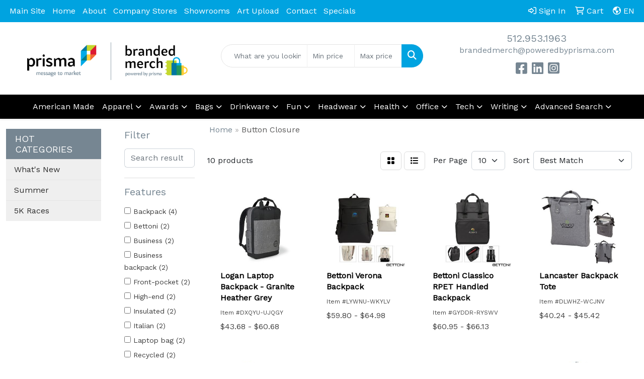

--- FILE ---
content_type: text/html
request_url: https://brandmerch.capitalprintingco.com/ws/ws.dll/StartSrch?UID=264067&WENavID=20328538
body_size: 9307
content:
<!DOCTYPE html>
<html lang="en"><head>
<meta charset="utf-8">
<meta http-equiv="X-UA-Compatible" content="IE=edge">
<meta name="viewport" content="width=device-width, initial-scale=1">
<!-- The above 3 meta tags *must* come first in the head; any other head content must come *after* these tags -->


<link href="/distsite/styles/8/css/bootstrap.min.css" rel="stylesheet" />
<link href="https://fonts.googleapis.com/css?family=Open+Sans:400,600|Oswald:400,600" rel="stylesheet">
<link href="/distsite/styles/8/css/owl.carousel.min.css" rel="stylesheet">
<link href="/distsite/styles/8/css/nouislider.css" rel="stylesheet">
<!--<link href="/distsite/styles/8/css/menu.css" rel="stylesheet"/>-->
<link href="/distsite/styles/8/css/flexslider.css" rel="stylesheet">
<link href="/distsite/styles/8/css/all.min.css" rel="stylesheet">
<link href="/distsite/styles/8/css/slick/slick.css" rel="stylesheet"/>
<link href="/distsite/styles/8/css/lightbox/lightbox.css" rel="stylesheet"  />
<link href="/distsite/styles/8/css/yamm.css" rel="stylesheet" />
<!-- Custom styles for this theme -->
<link href="/we/we.dll/StyleSheet?UN=264067&Type=WETheme&TS=C45832.4156828704" rel="stylesheet">
<!-- Custom styles for this theme -->
<link href="/we/we.dll/StyleSheet?UN=264067&Type=WETheme-PS&TS=C45832.4156828704" rel="stylesheet">
<style>

.header-eight #logo img {
    max-height: 75px;
}

</style>

<!-- HTML5 shim and Respond.js for IE8 support of HTML5 elements and media queries -->
<!--[if lt IE 9]>
      <script src="https://oss.maxcdn.com/html5shiv/3.7.3/html5shiv.min.js"></script>
      <script src="https://oss.maxcdn.com/respond/1.4.2/respond.min.js"></script>
    <![endif]-->

</head>

<body style="background:#fff;">


  <!-- Slide-Out Menu -->
  <div id="filter-menu" class="filter-menu">
    <button id="close-menu" class="btn-close"></button>
    <div class="menu-content">
      
<aside class="filter-sidebar">



<div class="filter-section first">
	<h2>Filter</h2>
	 <div class="input-group mb-3">
	 <input type="text" style="border-right:0;" placeholder="Search results" class="form-control text-search-within-results" name="SearchWithinResults" value="" maxlength="100" onkeyup="HandleTextFilter(event);">
	  <label class="input-group-text" style="background-color:#fff;"><a  style="display:none;" href="javascript:void(0);" class="remove-filter" data-toggle="tooltip" title="Clear" onclick="ClearTextFilter();"><i class="far fa-times" aria-hidden="true"></i> <span class="fa-sr-only">x</span></a></label>
	</div>
</div>

<a href="javascript:void(0);" class="clear-filters"  style="display:none;" onclick="ClearDrillDown();">Clear all filters</a>

<div class="filter-section"  style="display:none;">
	<h2>Categories</h2>

	<div class="filter-list">

	 

		<!-- wrapper for more filters -->
        <div class="show-filter">

		</div><!-- showfilters -->

	</div>

		<a href="#" class="show-more"  style="display:none;" >Show more</a>
</div>


<div class="filter-section" >
	<h2>Features</h2>

		<div class="filter-list">

	  		<div class="checkbox"><label><input class="filtercheckbox" type="checkbox" name="2|Backpack" ><span> Backpack (4)</span></label></div><div class="checkbox"><label><input class="filtercheckbox" type="checkbox" name="2|Bettoni" ><span> Bettoni (2)</span></label></div><div class="checkbox"><label><input class="filtercheckbox" type="checkbox" name="2|Business" ><span> Business (2)</span></label></div><div class="checkbox"><label><input class="filtercheckbox" type="checkbox" name="2|Business backpack" ><span> Business backpack (2)</span></label></div><div class="checkbox"><label><input class="filtercheckbox" type="checkbox" name="2|Front-pocket" ><span> Front-pocket (2)</span></label></div><div class="checkbox"><label><input class="filtercheckbox" type="checkbox" name="2|High-end" ><span> High-end (2)</span></label></div><div class="checkbox"><label><input class="filtercheckbox" type="checkbox" name="2|Insulated" ><span> Insulated (2)</span></label></div><div class="checkbox"><label><input class="filtercheckbox" type="checkbox" name="2|Italian" ><span> Italian (2)</span></label></div><div class="checkbox"><label><input class="filtercheckbox" type="checkbox" name="2|Laptop bag" ><span> Laptop bag (2)</span></label></div><div class="checkbox"><label><input class="filtercheckbox" type="checkbox" name="2|Recycled" ><span> Recycled (2)</span></label></div><div class="show-filter"><div class="checkbox"><label><input class="filtercheckbox" type="checkbox" name="2|Stylish" ><span> Stylish (2)</span></label></div><div class="checkbox"><label><input class="filtercheckbox" type="checkbox" name="2|Tote" ><span> Tote (2)</span></label></div><div class="checkbox"><label><input class="filtercheckbox" type="checkbox" name="2|Travel" ><span> Travel (2)</span></label></div><div class="checkbox"><label><input class="filtercheckbox" type="checkbox" name="2|Travel bag" ><span> Travel bag (2)</span></label></div><div class="checkbox"><label><input class="filtercheckbox" type="checkbox" name="2|Zippered" ><span> Zippered (2)</span></label></div><div class="checkbox"><label><input class="filtercheckbox" type="checkbox" name="2|12&quot; deep front pocket" ><span> 12&quot; deep front pocket (1)</span></label></div><div class="checkbox"><label><input class="filtercheckbox" type="checkbox" name="2|17&quot; laptop" ><span> 17&quot; laptop (1)</span></label></div><div class="checkbox"><label><input class="filtercheckbox" type="checkbox" name="2|300 d polyester" ><span> 300 d polyester (1)</span></label></div><div class="checkbox"><label><input class="filtercheckbox" type="checkbox" name="2|600 d polyester" ><span> 600 d polyester (1)</span></label></div><div class="checkbox"><label><input class="filtercheckbox" type="checkbox" name="2|600d" ><span> 600d (1)</span></label></div><div class="checkbox"><label><input class="filtercheckbox" type="checkbox" name="2|Adjustable" ><span> Adjustable (1)</span></label></div><div class="checkbox"><label><input class="filtercheckbox" type="checkbox" name="2|Adjustable-straps" ><span> Adjustable-straps (1)</span></label></div><div class="checkbox"><label><input class="filtercheckbox" type="checkbox" name="2|Air mesh shoulder strap" ><span> Air mesh shoulder strap (1)</span></label></div><div class="checkbox"><label><input class="filtercheckbox" type="checkbox" name="2|B corp" ><span> B corp (1)</span></label></div><div class="checkbox"><label><input class="filtercheckbox" type="checkbox" name="2|Back pack" ><span> Back pack (1)</span></label></div><div class="checkbox"><label><input class="filtercheckbox" type="checkbox" name="2|Back zip pocket" ><span> Back zip pocket (1)</span></label></div><div class="checkbox"><label><input class="filtercheckbox" type="checkbox" name="2|Bag" ><span> Bag (1)</span></label></div><div class="checkbox"><label><input class="filtercheckbox" type="checkbox" name="2|Black" ><span> Black (1)</span></label></div><div class="checkbox"><label><input class="filtercheckbox" type="checkbox" name="2|Business gift" ><span> Business gift (1)</span></label></div><div class="checkbox"><label><input class="filtercheckbox" type="checkbox" name="2|Charcoal" ><span> Charcoal (1)</span></label></div><div class="checkbox"><label><input class="filtercheckbox" type="checkbox" name="2|Commute" ><span> Commute (1)</span></label></div><div class="checkbox"><label><input class="filtercheckbox" type="checkbox" name="2|Compartment" ><span> Compartment (1)</span></label></div><div class="checkbox"><label><input class="filtercheckbox" type="checkbox" name="2|Computer backpack" ><span> Computer backpack (1)</span></label></div><div class="checkbox"><label><input class="filtercheckbox" type="checkbox" name="2|Computer bag" ><span> Computer bag (1)</span></label></div><div class="checkbox"><label><input class="filtercheckbox" type="checkbox" name="2|Conference bag" ><span> Conference bag (1)</span></label></div><div class="checkbox"><label><input class="filtercheckbox" type="checkbox" name="2|Convertible bag" ><span> Convertible bag (1)</span></label></div><div class="checkbox"><label><input class="filtercheckbox" type="checkbox" name="2|Cooler" ><span> Cooler (1)</span></label></div><div class="checkbox"><label><input class="filtercheckbox" type="checkbox" name="2|Cooler-compartment" ><span> Cooler-compartment (1)</span></label></div><div class="checkbox"><label><input class="filtercheckbox" type="checkbox" name="2|Dual mesh bottle pockets" ><span> Dual mesh bottle pockets (1)</span></label></div><div class="checkbox"><label><input class="filtercheckbox" type="checkbox" name="2|Eco-friendly" ><span> Eco-friendly (1)</span></label></div><div class="checkbox"><label><input class="filtercheckbox" type="checkbox" name="2|Foil" ><span> Foil (1)</span></label></div><div class="checkbox"><label><input class="filtercheckbox" type="checkbox" name="2|Front zip pocket" ><span> Front zip pocket (1)</span></label></div><div class="checkbox"><label><input class="filtercheckbox" type="checkbox" name="2|Handle wrap" ><span> Handle wrap (1)</span></label></div><div class="checkbox"><label><input class="filtercheckbox" type="checkbox" name="2|Heather" ><span> Heather (1)</span></label></div><div class="checkbox"><label><input class="filtercheckbox" type="checkbox" name="2|Heavy vinyl backing" ><span> Heavy vinyl backing (1)</span></label></div><div class="checkbox"><label><input class="filtercheckbox" type="checkbox" name="2|Hooded zip closure" ><span> Hooded zip closure (1)</span></label></div><div class="checkbox"><label><input class="filtercheckbox" type="checkbox" name="2|Iphone" ><span> Iphone (1)</span></label></div><div class="checkbox"><label><input class="filtercheckbox" type="checkbox" name="2|Laptop" ><span> Laptop (1)</span></label></div><div class="checkbox"><label><input class="filtercheckbox" type="checkbox" name="2|Laptop compartment" ><span> Laptop compartment (1)</span></label></div><div class="checkbox"><label><input class="filtercheckbox" type="checkbox" name="2|Laptop sleeve" ><span> Laptop sleeve (1)</span></label></div></div>

			<!-- wrapper for more filters -->
			<div class="show-filter">

			</div><!-- showfilters -->
 		</div>
		<a href="#" class="show-more"  >Show more</a>


</div>


<div class="filter-section" >
	<h2>Colors</h2>

		<div class="filter-list">

		  	<div class="checkbox"><label><input class="filtercheckbox" type="checkbox" name="1|Gray" ><span> Gray (3)</span></label></div><div class="checkbox"><label><input class="filtercheckbox" type="checkbox" name="1|Black" ><span> Black (2)</span></label></div><div class="checkbox"><label><input class="filtercheckbox" type="checkbox" name="1|Blue" ><span> Blue (1)</span></label></div><div class="checkbox"><label><input class="filtercheckbox" type="checkbox" name="1|Charcoal gray heather" ><span> Charcoal gray heather (1)</span></label></div><div class="checkbox"><label><input class="filtercheckbox" type="checkbox" name="1|Charcoal heather" ><span> Charcoal heather (1)</span></label></div><div class="checkbox"><label><input class="filtercheckbox" type="checkbox" name="1|Cream" ><span> Cream (1)</span></label></div><div class="checkbox"><label><input class="filtercheckbox" type="checkbox" name="1|Dark gray/black" ><span> Dark gray/black (1)</span></label></div><div class="checkbox"><label><input class="filtercheckbox" type="checkbox" name="1|Granite heather gray silver" ><span> Granite heather gray silver (1)</span></label></div><div class="checkbox"><label><input class="filtercheckbox" type="checkbox" name="1|Granite hthr gry" ><span> Granite hthr gry (1)</span></label></div><div class="checkbox"><label><input class="filtercheckbox" type="checkbox" name="1|Gray heather" ><span> Gray heather (1)</span></label></div>


			<!-- wrapper for more filters -->
			<div class="show-filter">

			</div><!-- showfilters -->

		  </div>

		<a href="#" class="show-more"  style="display:none;" >Show more</a>
</div>


<div class="filter-section"  >
	<h2>Price Range</h2>
	<div class="filter-price-wrap">
		<div class="filter-price-inner">
			<div class="input-group">
				<span class="input-group-text input-group-text-white">$</span>
				<input type="text" class="form-control form-control-sm filter-min-prices" name="min-prices" value="" placeholder="Min" onkeyup="HandlePriceFilter(event);">
			</div>
			<div class="input-group">
				<span class="input-group-text input-group-text-white">$</span>
				<input type="text" class="form-control form-control-sm filter-max-prices" name="max-prices" value="" placeholder="Max" onkeyup="HandlePriceFilter(event);">
			</div>
		</div>
		<a href="javascript:void(0)" onclick="SetPriceFilter();" ><i class="fa-solid fa-chevron-right"></i></a>
	</div>
</div>

<div class="filter-section"   >
	<h2>Quantity</h2>
	<div class="filter-price-wrap mb-2">
		<input type="text" class="form-control form-control-sm filter-quantity" value="" placeholder="Qty" onkeyup="HandleQuantityFilter(event);">
		<a href="javascript:void(0)" onclick="SetQuantityFilter();"><i class="fa-solid fa-chevron-right"></i></a>
	</div>
</div>




	</aside>

    </div>
</div>




	<div class="container-fluid">
		<div class="row">

			<div class="col-md-3 col-lg-2">
        <div class="d-none d-md-block">
          <div id="desktop-filter">
            
<aside class="filter-sidebar">



<div class="filter-section first">
	<h2>Filter</h2>
	 <div class="input-group mb-3">
	 <input type="text" style="border-right:0;" placeholder="Search results" class="form-control text-search-within-results" name="SearchWithinResults" value="" maxlength="100" onkeyup="HandleTextFilter(event);">
	  <label class="input-group-text" style="background-color:#fff;"><a  style="display:none;" href="javascript:void(0);" class="remove-filter" data-toggle="tooltip" title="Clear" onclick="ClearTextFilter();"><i class="far fa-times" aria-hidden="true"></i> <span class="fa-sr-only">x</span></a></label>
	</div>
</div>

<a href="javascript:void(0);" class="clear-filters"  style="display:none;" onclick="ClearDrillDown();">Clear all filters</a>

<div class="filter-section"  style="display:none;">
	<h2>Categories</h2>

	<div class="filter-list">

	 

		<!-- wrapper for more filters -->
        <div class="show-filter">

		</div><!-- showfilters -->

	</div>

		<a href="#" class="show-more"  style="display:none;" >Show more</a>
</div>


<div class="filter-section" >
	<h2>Features</h2>

		<div class="filter-list">

	  		<div class="checkbox"><label><input class="filtercheckbox" type="checkbox" name="2|Backpack" ><span> Backpack (4)</span></label></div><div class="checkbox"><label><input class="filtercheckbox" type="checkbox" name="2|Bettoni" ><span> Bettoni (2)</span></label></div><div class="checkbox"><label><input class="filtercheckbox" type="checkbox" name="2|Business" ><span> Business (2)</span></label></div><div class="checkbox"><label><input class="filtercheckbox" type="checkbox" name="2|Business backpack" ><span> Business backpack (2)</span></label></div><div class="checkbox"><label><input class="filtercheckbox" type="checkbox" name="2|Front-pocket" ><span> Front-pocket (2)</span></label></div><div class="checkbox"><label><input class="filtercheckbox" type="checkbox" name="2|High-end" ><span> High-end (2)</span></label></div><div class="checkbox"><label><input class="filtercheckbox" type="checkbox" name="2|Insulated" ><span> Insulated (2)</span></label></div><div class="checkbox"><label><input class="filtercheckbox" type="checkbox" name="2|Italian" ><span> Italian (2)</span></label></div><div class="checkbox"><label><input class="filtercheckbox" type="checkbox" name="2|Laptop bag" ><span> Laptop bag (2)</span></label></div><div class="checkbox"><label><input class="filtercheckbox" type="checkbox" name="2|Recycled" ><span> Recycled (2)</span></label></div><div class="show-filter"><div class="checkbox"><label><input class="filtercheckbox" type="checkbox" name="2|Stylish" ><span> Stylish (2)</span></label></div><div class="checkbox"><label><input class="filtercheckbox" type="checkbox" name="2|Tote" ><span> Tote (2)</span></label></div><div class="checkbox"><label><input class="filtercheckbox" type="checkbox" name="2|Travel" ><span> Travel (2)</span></label></div><div class="checkbox"><label><input class="filtercheckbox" type="checkbox" name="2|Travel bag" ><span> Travel bag (2)</span></label></div><div class="checkbox"><label><input class="filtercheckbox" type="checkbox" name="2|Zippered" ><span> Zippered (2)</span></label></div><div class="checkbox"><label><input class="filtercheckbox" type="checkbox" name="2|12&quot; deep front pocket" ><span> 12&quot; deep front pocket (1)</span></label></div><div class="checkbox"><label><input class="filtercheckbox" type="checkbox" name="2|17&quot; laptop" ><span> 17&quot; laptop (1)</span></label></div><div class="checkbox"><label><input class="filtercheckbox" type="checkbox" name="2|300 d polyester" ><span> 300 d polyester (1)</span></label></div><div class="checkbox"><label><input class="filtercheckbox" type="checkbox" name="2|600 d polyester" ><span> 600 d polyester (1)</span></label></div><div class="checkbox"><label><input class="filtercheckbox" type="checkbox" name="2|600d" ><span> 600d (1)</span></label></div><div class="checkbox"><label><input class="filtercheckbox" type="checkbox" name="2|Adjustable" ><span> Adjustable (1)</span></label></div><div class="checkbox"><label><input class="filtercheckbox" type="checkbox" name="2|Adjustable-straps" ><span> Adjustable-straps (1)</span></label></div><div class="checkbox"><label><input class="filtercheckbox" type="checkbox" name="2|Air mesh shoulder strap" ><span> Air mesh shoulder strap (1)</span></label></div><div class="checkbox"><label><input class="filtercheckbox" type="checkbox" name="2|B corp" ><span> B corp (1)</span></label></div><div class="checkbox"><label><input class="filtercheckbox" type="checkbox" name="2|Back pack" ><span> Back pack (1)</span></label></div><div class="checkbox"><label><input class="filtercheckbox" type="checkbox" name="2|Back zip pocket" ><span> Back zip pocket (1)</span></label></div><div class="checkbox"><label><input class="filtercheckbox" type="checkbox" name="2|Bag" ><span> Bag (1)</span></label></div><div class="checkbox"><label><input class="filtercheckbox" type="checkbox" name="2|Black" ><span> Black (1)</span></label></div><div class="checkbox"><label><input class="filtercheckbox" type="checkbox" name="2|Business gift" ><span> Business gift (1)</span></label></div><div class="checkbox"><label><input class="filtercheckbox" type="checkbox" name="2|Charcoal" ><span> Charcoal (1)</span></label></div><div class="checkbox"><label><input class="filtercheckbox" type="checkbox" name="2|Commute" ><span> Commute (1)</span></label></div><div class="checkbox"><label><input class="filtercheckbox" type="checkbox" name="2|Compartment" ><span> Compartment (1)</span></label></div><div class="checkbox"><label><input class="filtercheckbox" type="checkbox" name="2|Computer backpack" ><span> Computer backpack (1)</span></label></div><div class="checkbox"><label><input class="filtercheckbox" type="checkbox" name="2|Computer bag" ><span> Computer bag (1)</span></label></div><div class="checkbox"><label><input class="filtercheckbox" type="checkbox" name="2|Conference bag" ><span> Conference bag (1)</span></label></div><div class="checkbox"><label><input class="filtercheckbox" type="checkbox" name="2|Convertible bag" ><span> Convertible bag (1)</span></label></div><div class="checkbox"><label><input class="filtercheckbox" type="checkbox" name="2|Cooler" ><span> Cooler (1)</span></label></div><div class="checkbox"><label><input class="filtercheckbox" type="checkbox" name="2|Cooler-compartment" ><span> Cooler-compartment (1)</span></label></div><div class="checkbox"><label><input class="filtercheckbox" type="checkbox" name="2|Dual mesh bottle pockets" ><span> Dual mesh bottle pockets (1)</span></label></div><div class="checkbox"><label><input class="filtercheckbox" type="checkbox" name="2|Eco-friendly" ><span> Eco-friendly (1)</span></label></div><div class="checkbox"><label><input class="filtercheckbox" type="checkbox" name="2|Foil" ><span> Foil (1)</span></label></div><div class="checkbox"><label><input class="filtercheckbox" type="checkbox" name="2|Front zip pocket" ><span> Front zip pocket (1)</span></label></div><div class="checkbox"><label><input class="filtercheckbox" type="checkbox" name="2|Handle wrap" ><span> Handle wrap (1)</span></label></div><div class="checkbox"><label><input class="filtercheckbox" type="checkbox" name="2|Heather" ><span> Heather (1)</span></label></div><div class="checkbox"><label><input class="filtercheckbox" type="checkbox" name="2|Heavy vinyl backing" ><span> Heavy vinyl backing (1)</span></label></div><div class="checkbox"><label><input class="filtercheckbox" type="checkbox" name="2|Hooded zip closure" ><span> Hooded zip closure (1)</span></label></div><div class="checkbox"><label><input class="filtercheckbox" type="checkbox" name="2|Iphone" ><span> Iphone (1)</span></label></div><div class="checkbox"><label><input class="filtercheckbox" type="checkbox" name="2|Laptop" ><span> Laptop (1)</span></label></div><div class="checkbox"><label><input class="filtercheckbox" type="checkbox" name="2|Laptop compartment" ><span> Laptop compartment (1)</span></label></div><div class="checkbox"><label><input class="filtercheckbox" type="checkbox" name="2|Laptop sleeve" ><span> Laptop sleeve (1)</span></label></div></div>

			<!-- wrapper for more filters -->
			<div class="show-filter">

			</div><!-- showfilters -->
 		</div>
		<a href="#" class="show-more"  >Show more</a>


</div>


<div class="filter-section" >
	<h2>Colors</h2>

		<div class="filter-list">

		  	<div class="checkbox"><label><input class="filtercheckbox" type="checkbox" name="1|Gray" ><span> Gray (3)</span></label></div><div class="checkbox"><label><input class="filtercheckbox" type="checkbox" name="1|Black" ><span> Black (2)</span></label></div><div class="checkbox"><label><input class="filtercheckbox" type="checkbox" name="1|Blue" ><span> Blue (1)</span></label></div><div class="checkbox"><label><input class="filtercheckbox" type="checkbox" name="1|Charcoal gray heather" ><span> Charcoal gray heather (1)</span></label></div><div class="checkbox"><label><input class="filtercheckbox" type="checkbox" name="1|Charcoal heather" ><span> Charcoal heather (1)</span></label></div><div class="checkbox"><label><input class="filtercheckbox" type="checkbox" name="1|Cream" ><span> Cream (1)</span></label></div><div class="checkbox"><label><input class="filtercheckbox" type="checkbox" name="1|Dark gray/black" ><span> Dark gray/black (1)</span></label></div><div class="checkbox"><label><input class="filtercheckbox" type="checkbox" name="1|Granite heather gray silver" ><span> Granite heather gray silver (1)</span></label></div><div class="checkbox"><label><input class="filtercheckbox" type="checkbox" name="1|Granite hthr gry" ><span> Granite hthr gry (1)</span></label></div><div class="checkbox"><label><input class="filtercheckbox" type="checkbox" name="1|Gray heather" ><span> Gray heather (1)</span></label></div>


			<!-- wrapper for more filters -->
			<div class="show-filter">

			</div><!-- showfilters -->

		  </div>

		<a href="#" class="show-more"  style="display:none;" >Show more</a>
</div>


<div class="filter-section"  >
	<h2>Price Range</h2>
	<div class="filter-price-wrap">
		<div class="filter-price-inner">
			<div class="input-group">
				<span class="input-group-text input-group-text-white">$</span>
				<input type="text" class="form-control form-control-sm filter-min-prices" name="min-prices" value="" placeholder="Min" onkeyup="HandlePriceFilter(event);">
			</div>
			<div class="input-group">
				<span class="input-group-text input-group-text-white">$</span>
				<input type="text" class="form-control form-control-sm filter-max-prices" name="max-prices" value="" placeholder="Max" onkeyup="HandlePriceFilter(event);">
			</div>
		</div>
		<a href="javascript:void(0)" onclick="SetPriceFilter();" ><i class="fa-solid fa-chevron-right"></i></a>
	</div>
</div>

<div class="filter-section"   >
	<h2>Quantity</h2>
	<div class="filter-price-wrap mb-2">
		<input type="text" class="form-control form-control-sm filter-quantity" value="" placeholder="Qty" onkeyup="HandleQuantityFilter(event);">
		<a href="javascript:void(0)" onclick="SetQuantityFilter();"><i class="fa-solid fa-chevron-right"></i></a>
	</div>
</div>




	</aside>

          </div>
        </div>
			</div>

			<div class="col-md-9 col-lg-10">
				

				<ol class="breadcrumb"  >
              		<li><a href="https://brandmerch.capitalprintingco.com" target="_top">Home</a></li>
             	 	<li class="active">Button Closure</li>
            	</ol>




				<div id="product-list-controls">

				
						<div class="d-flex align-items-center justify-content-between">
							<div class="d-none d-md-block me-3">
								 10 <span class="d-none d-lg-inline">products</span>
							</div>
					  
						  <!-- Right Aligned Controls -->
						  <div class="product-controls-right d-flex align-items-center">
       
              <button id="show-filter-button" class="btn btn-control d-block d-md-none"><i class="fa-solid fa-filter" aria-hidden="true"></i></button>

							
							<span class="me-3">
								<a href="/ws/ws.dll/StartSrch?UID=264067&WENavID=20328538&View=T&ST=26011905371138117399211853" class="btn btn-control grid" title="Change to Grid View"><i class="fa-solid fa-grid-2" aria-hidden="true"></i>  <span class="fa-sr-only">Grid</span></a>
								<a href="/ws/ws.dll/StartSrch?UID=264067&WENavID=20328538&View=L&ST=26011905371138117399211853" class="btn btn-control" title="Change to List View"><i class="fa-solid fa-list"></i> <span class="fa-sr-only">List</span></a>
							</span>
							
					  
							<!-- Number of Items Per Page -->
							<div class="me-2 d-none d-lg-block">
								<label>Per Page</label>
							</div>
							<div class="me-3 d-none d-md-block">
								<select class="form-select notranslate" onchange="GoToNewURL(this);" aria-label="Items per page">
									<option value="/ws/ws.dll/StartSrch?UID=264067&WENavID=20328538&ST=26011905371138117399211853&PPP=10" >10</option>
								
								</select>
							</div>
					  
							<!-- Sort By -->
							<div class="d-none d-lg-block me-2">
								<label>Sort</label>
							</div>
							<div>
								<select class="form-select" onchange="GoToNewURL(this);">
									<option value="/ws/ws.dll/StartSrch?UID=264067&WENavID=20328538&Sort=0" selected>Best Match</option><option value="/ws/ws.dll/StartSrch?UID=264067&WENavID=20328538&Sort=3">Most Popular</option><option value="/ws/ws.dll/StartSrch?UID=264067&WENavID=20328538&Sort=1">Price (Low to High)</option><option value="/ws/ws.dll/StartSrch?UID=264067&WENavID=20328538&Sort=2">Price (High to Low)</option>
								 </select>
							</div>
						  </div>
						</div>

			  </div>

				<!-- Product Results List -->
				<ul class="thumbnail-list"><a name="0" href="#" alt="Item 0"></a>
<li>
 <a href="https://brandmerch.capitalprintingco.com/p/DXQYU-UJQGY/logan-laptop-backpack-granite-heather-grey" target="_parent" alt="Logan Laptop Backpack - Granite Heather Grey">
 <div class="pr-list-grid">
		<img class="img-responsive" src="/ws/ws.dll/QPic?SN=56940&P=135918469&I=0&PX=300" alt="Logan Laptop Backpack - Granite Heather Grey">
		<p class="pr-name">Logan Laptop Backpack - Granite Heather Grey</p>
		<div class="pr-meta-row">
			<div class="product-reviews"  style="display:none;">
				<div class="rating-stars">
				<i class="fa-solid fa-star-sharp" aria-hidden="true"></i><i class="fa-solid fa-star-sharp" aria-hidden="true"></i><i class="fa-solid fa-star-sharp" aria-hidden="true"></i><i class="fa-solid fa-star-sharp" aria-hidden="true"></i><i class="fa-solid fa-star-sharp" aria-hidden="true"></i>
				</div>
				<span class="rating-count">(0)</span>
			</div>
			
		</div>
		<p class="pr-number"  ><span class="notranslate">Item #DXQYU-UJQGY</span></p>
		<p class="pr-price"  ><span class="notranslate">$43.68</span> - <span class="notranslate">$60.68</span></p>
 </div>
 </a>
</li>
<a name="1" href="#" alt="Item 1"></a>
<li>
 <a href="https://brandmerch.capitalprintingco.com/p/LYWNU-WKYLV/bettoni-verona-backpack" target="_parent" alt="Bettoni Verona Backpack">
 <div class="pr-list-grid">
		<img class="img-responsive" src="/ws/ws.dll/QPic?SN=50111&P=968080446&I=0&PX=300" alt="Bettoni Verona Backpack">
		<p class="pr-name">Bettoni Verona Backpack</p>
		<div class="pr-meta-row">
			<div class="product-reviews"  style="display:none;">
				<div class="rating-stars">
				<i class="fa-solid fa-star-sharp" aria-hidden="true"></i><i class="fa-solid fa-star-sharp" aria-hidden="true"></i><i class="fa-solid fa-star-sharp" aria-hidden="true"></i><i class="fa-solid fa-star-sharp" aria-hidden="true"></i><i class="fa-solid fa-star-sharp" aria-hidden="true"></i>
				</div>
				<span class="rating-count">(0)</span>
			</div>
			
		</div>
		<p class="pr-number"  ><span class="notranslate">Item #LYWNU-WKYLV</span></p>
		<p class="pr-price"  ><span class="notranslate">$59.80</span> - <span class="notranslate">$64.98</span></p>
 </div>
 </a>
</li>
<a name="2" href="#" alt="Item 2"></a>
<li>
 <a href="https://brandmerch.capitalprintingco.com/p/GYDDR-RYSWV/bettoni-classico-rpet-handled-backpack" target="_parent" alt="Bettoni Classico RPET Handled Backpack">
 <div class="pr-list-grid">
		<img class="img-responsive" src="/ws/ws.dll/QPic?SN=50111&P=777795196&I=0&PX=300" alt="Bettoni Classico RPET Handled Backpack">
		<p class="pr-name">Bettoni Classico RPET Handled Backpack</p>
		<div class="pr-meta-row">
			<div class="product-reviews"  style="display:none;">
				<div class="rating-stars">
				<i class="fa-solid fa-star-sharp" aria-hidden="true"></i><i class="fa-solid fa-star-sharp" aria-hidden="true"></i><i class="fa-solid fa-star-sharp" aria-hidden="true"></i><i class="fa-solid fa-star-sharp" aria-hidden="true"></i><i class="fa-solid fa-star-sharp" aria-hidden="true"></i>
				</div>
				<span class="rating-count">(0)</span>
			</div>
			
		</div>
		<p class="pr-number"  ><span class="notranslate">Item #GYDDR-RYSWV</span></p>
		<p class="pr-price"  ><span class="notranslate">$60.95</span> - <span class="notranslate">$66.13</span></p>
 </div>
 </a>
</li>
<a name="3" href="#" alt="Item 3"></a>
<li>
 <a href="https://brandmerch.capitalprintingco.com/p/DLWHZ-WCJNV/lancaster-backpack-tote" target="_parent" alt="Lancaster Backpack Tote">
 <div class="pr-list-grid">
		<img class="img-responsive" src="/ws/ws.dll/QPic?SN=50111&P=915768946&I=0&PX=300" alt="Lancaster Backpack Tote">
		<p class="pr-name">Lancaster Backpack Tote</p>
		<div class="pr-meta-row">
			<div class="product-reviews"  style="display:none;">
				<div class="rating-stars">
				<i class="fa-solid fa-star-sharp" aria-hidden="true"></i><i class="fa-solid fa-star-sharp" aria-hidden="true"></i><i class="fa-solid fa-star-sharp" aria-hidden="true"></i><i class="fa-solid fa-star-sharp" aria-hidden="true"></i><i class="fa-solid fa-star-sharp" aria-hidden="true"></i>
				</div>
				<span class="rating-count">(0)</span>
			</div>
			
		</div>
		<p class="pr-number"  ><span class="notranslate">Item #DLWHZ-WCJNV</span></p>
		<p class="pr-price"  ><span class="notranslate">$40.24</span> - <span class="notranslate">$45.42</span></p>
 </div>
 </a>
</li>
<a name="4" href="#" alt="Item 4"></a>
<li>
 <a href="https://brandmerch.capitalprintingco.com/p/HMTHR-SLHHS/port-authority-wheeled-backpack." target="_parent" alt="Port Authority® Wheeled Backpack.">
 <div class="pr-list-grid">
		<img class="img-responsive" src="/ws/ws.dll/QPic?SN=50042&P=712774183&I=0&PX=300" alt="Port Authority® Wheeled Backpack.">
		<p class="pr-name">Port Authority® Wheeled Backpack.</p>
		<div class="pr-meta-row">
			<div class="product-reviews"  style="display:none;">
				<div class="rating-stars">
				<i class="fa-solid fa-star-sharp" aria-hidden="true"></i><i class="fa-solid fa-star-sharp" aria-hidden="true"></i><i class="fa-solid fa-star-sharp" aria-hidden="true"></i><i class="fa-solid fa-star-sharp" aria-hidden="true"></i><i class="fa-solid fa-star-sharp" aria-hidden="true"></i>
				</div>
				<span class="rating-count">(0)</span>
			</div>
			
		</div>
		<p class="pr-number"  ><span class="notranslate">Item #HMTHR-SLHHS</span></p>
		<p class="pr-price"  ><span class="notranslate">$83.29</span> - <span class="notranslate">$92.49</span></p>
 </div>
 </a>
</li>
<a name="5" href="#" alt="Item 5"></a>
<li>
 <a href="https://brandmerch.capitalprintingco.com/p/LXPZQ-YKRKP/heathered-laptop-backpack" target="_parent" alt="Heathered Laptop Backpack">
 <div class="pr-list-grid">
		<img class="img-responsive" src="/ws/ws.dll/QPic?SN=69753&P=715780020&I=0&PX=300" alt="Heathered Laptop Backpack">
		<p class="pr-name">Heathered Laptop Backpack</p>
		<div class="pr-meta-row">
			<div class="product-reviews"  style="display:none;">
				<div class="rating-stars">
				<i class="fa-solid fa-star-sharp" aria-hidden="true"></i><i class="fa-solid fa-star-sharp" aria-hidden="true"></i><i class="fa-solid fa-star-sharp" aria-hidden="true"></i><i class="fa-solid fa-star-sharp" aria-hidden="true"></i><i class="fa-solid fa-star-sharp" aria-hidden="true"></i>
				</div>
				<span class="rating-count">(0)</span>
			</div>
			
		</div>
		<p class="pr-number"  ><span class="notranslate">Item #LXPZQ-YKRKP</span></p>
		<p class="pr-price"  ><span class="notranslate">$43.47</span> - <span class="notranslate">$46.12</span></p>
 </div>
 </a>
</li>
<a name="6" href="#" alt="Item 6"></a>
<li>
 <a href="https://brandmerch.capitalprintingco.com/p/KQKGR-SLQBP/broad-cooler-backpack" target="_parent" alt="Broad Cooler Backpack">
 <div class="pr-list-grid">
		<img class="img-responsive" src="/ws/ws.dll/QPic?SN=69753&P=707351180&I=0&PX=300" alt="Broad Cooler Backpack">
		<p class="pr-name">Broad Cooler Backpack</p>
		<div class="pr-meta-row">
			<div class="product-reviews"  style="display:none;">
				<div class="rating-stars">
				<i class="fa-solid fa-star-sharp" aria-hidden="true"></i><i class="fa-solid fa-star-sharp" aria-hidden="true"></i><i class="fa-solid fa-star-sharp" aria-hidden="true"></i><i class="fa-solid fa-star-sharp" aria-hidden="true"></i><i class="fa-solid fa-star-sharp" aria-hidden="true"></i>
				</div>
				<span class="rating-count">(0)</span>
			</div>
			
		</div>
		<p class="pr-number"  ><span class="notranslate">Item #KQKGR-SLQBP</span></p>
		<p class="pr-price"  ><span class="notranslate">$27.37</span> - <span class="notranslate">$28.93</span></p>
 </div>
 </a>
</li>
<a name="7" href="#" alt="Item 7"></a>
<li>
 <a href="https://brandmerch.capitalprintingco.com/p/KGYNR-SHRHT/heather-cooler-backpack" target="_parent" alt="Heather Cooler Backpack">
 <div class="pr-list-grid">
		<img class="img-responsive" src="/ws/ws.dll/QPic?SN=69753&P=307351184&I=0&PX=300" alt="Heather Cooler Backpack">
		<p class="pr-name">Heather Cooler Backpack</p>
		<div class="pr-meta-row">
			<div class="product-reviews"  style="display:none;">
				<div class="rating-stars">
				<i class="fa-solid fa-star-sharp" aria-hidden="true"></i><i class="fa-solid fa-star-sharp" aria-hidden="true"></i><i class="fa-solid fa-star-sharp" aria-hidden="true"></i><i class="fa-solid fa-star-sharp" aria-hidden="true"></i><i class="fa-solid fa-star-sharp" aria-hidden="true"></i>
				</div>
				<span class="rating-count">(0)</span>
			</div>
			
		</div>
		<p class="pr-number"  ><span class="notranslate">Item #KGYNR-SHRHT</span></p>
		<p class="pr-price"  ><span class="notranslate">$28.52</span> - <span class="notranslate">$30.08</span></p>
 </div>
 </a>
</li>
<a name="8" href="#" alt="Item 8"></a>
<li>
 <a href="https://brandmerch.capitalprintingco.com/p/FYDKW-THFQU/gemline-logan-laptop-backpack" target="_parent" alt="Gemline Logan Laptop Backpack">
 <div class="pr-list-grid">
		<img class="img-responsive" src="/ws/ws.dll/QPic?SN=62662&P=777856675&I=0&PX=300" alt="Gemline Logan Laptop Backpack">
		<p class="pr-name">Gemline Logan Laptop Backpack</p>
		<div class="pr-meta-row">
			<div class="product-reviews"  style="display:none;">
				<div class="rating-stars">
				<i class="fa-solid fa-star-sharp" aria-hidden="true"></i><i class="fa-solid fa-star-sharp" aria-hidden="true"></i><i class="fa-solid fa-star-sharp" aria-hidden="true"></i><i class="fa-solid fa-star-sharp" aria-hidden="true"></i><i class="fa-solid fa-star-sharp" aria-hidden="true"></i>
				</div>
				<span class="rating-count">(0)</span>
			</div>
			
		</div>
		<p class="pr-number"  ><span class="notranslate">Item #FYDKW-THFQU</span></p>
		<p class="pr-price"  ><span class="notranslate">$54.26</span></p>
 </div>
 </a>
</li>
<a name="9" href="#" alt="Item 9"></a>
<li>
 <a href="https://brandmerch.capitalprintingco.com/p/CBQVV-ZXJFY/strand-led-light-drawstring-backpack" target="_parent" alt="Strand LED Light Drawstring Backpack">
 <div class="pr-list-grid">
		<img class="img-responsive" src="/ws/ws.dll/QPic?SN=69455&P=577199519&I=0&PX=300" alt="Strand LED Light Drawstring Backpack">
		<p class="pr-name">Strand LED Light Drawstring Backpack</p>
		<div class="pr-meta-row">
			<div class="product-reviews"  style="display:none;">
				<div class="rating-stars">
				<i class="fa-solid fa-star-sharp" aria-hidden="true"></i><i class="fa-solid fa-star-sharp" aria-hidden="true"></i><i class="fa-solid fa-star-sharp" aria-hidden="true"></i><i class="fa-solid fa-star-sharp" aria-hidden="true"></i><i class="fa-solid fa-star-sharp" aria-hidden="true"></i>
				</div>
				<span class="rating-count">(0)</span>
			</div>
			
		</div>
		<p class="pr-number"  ><span class="notranslate">Item #CBQVV-ZXJFY</span></p>
		<p class="pr-price"  ><span class="notranslate">$10.90</span> - <span class="notranslate">$12.28</span></p>
 </div>
 </a>
</li>
</ul>

			    <ul class="pagination center">
						  <!--
                          <li class="page-item">
                            <a class="page-link" href="#" aria-label="Previous">
                              <span aria-hidden="true">&laquo;</span>
                            </a>
                          </li>
						  -->
							
						  <!--
                          <li class="page-item">
                            <a class="page-link" href="#" aria-label="Next">
                              <span aria-hidden="true">&raquo;</span>
                            </a>
                          </li>
						  -->
							  </ul>

			</div>
		</div><!-- row -->

		<div class="row">
            <div class="col-12">
                <!-- Custom footer -->
                
            </div>
        </div>

	</div><!-- conatiner fluid -->


	<!-- Bootstrap core JavaScript
    ================================================== -->
    <!-- Placed at the end of the document so the pages load faster -->
    <script src="/distsite/styles/8/js/jquery.min.js"></script>
    <script src="/distsite/styles/8/js/bootstrap.min.js"></script>
   <script src="/distsite/styles/8/js/custom.js"></script>

	<!-- iFrame Resizer -->
	<script src="/js/iframeResizer.contentWindow.min.js"></script>
	<script src="/js/IFrameUtils.js?20150930"></script> <!-- For custom iframe integration functions (not resizing) -->
	<script>ScrollParentToTop();</script>

	



<!-- Custom - This page only -->
<script>

$(document).ready(function () {
    const $menuButton = $("#show-filter-button");
    const $closeMenuButton = $("#close-menu");
    const $slideMenu = $("#filter-menu");

    // open
    $menuButton.on("click", function (e) {
        e.stopPropagation(); 
        $slideMenu.addClass("open");
    });

    // close
    $closeMenuButton.on("click", function (e) {
        e.stopPropagation(); 
        $slideMenu.removeClass("open");
    });

    // clicking outside
    $(document).on("click", function (e) {
        if (!$slideMenu.is(e.target) && $slideMenu.has(e.target).length === 0) {
            $slideMenu.removeClass("open");
        }
    });

    // prevent click inside the menu from closing it
    $slideMenu.on("click", function (e) {
        e.stopPropagation();
    });
});


$(document).ready(function() {

	
var tooltipTriggerList = [].slice.call(document.querySelectorAll('[data-bs-toggle="tooltip"]'))
var tooltipList = tooltipTriggerList.map(function (tooltipTriggerEl) {
  return new bootstrap.Tooltip(tooltipTriggerEl, {
    'container': 'body'
  })
})


	
 // Filter Sidebar
 $(".show-filter").hide();
 $(".show-more").click(function (e) {
  e.preventDefault();
  $(this).siblings(".filter-list").find(".show-filter").slideToggle(400);
  $(this).toggleClass("show");
  $(this).text() === 'Show more' ? $(this).text('Show less') : $(this).text('Show more');
 });
 
   
});

// Drill-down filter check event
$(".filtercheckbox").click(function() {
  var checkboxid=this.name;
  var checkboxval=this.checked ? '1' : '0';
  GetRequestFromService('/ws/ws.dll/PSSearchFilterEdit?UID=264067&ST=26011905371138117399211853&ID='+encodeURIComponent(checkboxid)+'&Val='+checkboxval);
  ReloadSearchResults();
});

function ClearDrillDown()
{
  $('.text-search-within-results').val('');
  GetRequestFromService('/ws/ws.dll/PSSearchFilterEdit?UID=264067&ST=26011905371138117399211853&Clear=1');
  ReloadSearchResults();
}

function SetPriceFilter()
{
  var low;
  var hi;
  if ($('#filter-menu').hasClass('open')) {
    low = $('#filter-menu .filter-min-prices').val().trim();
    hi = $('#filter-menu .filter-max-prices').val().trim();
  } else {
    low = $('#desktop-filter .filter-min-prices').val().trim();
    hi = $('#desktop-filter .filter-max-prices').val().trim();
  }
  GetRequestFromService('/ws/ws.dll/PSSearchFilterEdit?UID=264067&ST=26011905371138117399211853&ID=3&LowPrc='+low+'&HiPrc='+hi);
  ReloadSearchResults();
}

function SetQuantityFilter()
{
  var qty;
  if ($('#filter-menu').hasClass('open')) {
    qty = $('#filter-menu .filter-quantity').val().trim();
  } else {
    qty = $('#desktop-filter .filter-quantity').val().trim();
  }
  GetRequestFromService('/ws/ws.dll/PSSearchFilterEdit?UID=264067&ST=26011905371138117399211853&ID=4&Qty='+qty);
  ReloadSearchResults();
}

function ReloadSearchResults(textsearch)
{
  var searchText;
  var url = '/ws/ws.dll/StartSrch?UID=264067&ST=26011905371138117399211853&Sort=&View=';
  var newUrl = new URL(url, window.location.origin);

  if ($('#filter-menu').hasClass('open')) {
    searchText = $('#filter-menu .text-search-within-results').val().trim();
  } else {
    searchText = $('#desktop-filter .text-search-within-results').val().trim();
  }

  if (searchText) {
    newUrl.searchParams.set('tf', searchText);
  }

  window.location.href = newUrl.toString();
}

function GoToNewURL(entered)
{
	to=entered.options[entered.selectedIndex].value;
	if (to>"") {
		location=to;
		entered.selectedIndex=0;
	}
}

function PostAdStatToService(AdID, Type)
{
  var URL = '/we/we.dll/AdStat?AdID='+ AdID + '&Type=' +Type;

  // Try using sendBeacon.  Some browsers may block this.
  if (navigator && navigator.sendBeacon) {
      navigator.sendBeacon(URL);
  }
  else {
    // Fall back to this method if sendBeacon is not supported
    // Note: must be synchronous - o/w page unlads before it's called
    // This will not work on Chrome though (which is why we use sendBeacon)
    GetRequestFromService(URL);
  }
}

function HandleTextFilter(e)
{
  if (e.key != 'Enter') return;

  e.preventDefault();
  ReloadSearchResults();
}

function ClearTextFilter()
{
  $('.text-search-within-results').val('');
  ReloadSearchResults();
}

function HandlePriceFilter(e)
{
  if (e.key != 'Enter') return;

  e.preventDefault();
  SetPriceFilter();
}

function HandleQuantityFilter(e)
{
  if (e.key != 'Enter') return;

  e.preventDefault();
  SetQuantityFilter();
}

</script>
<!-- End custom -->



</body>
</html>
